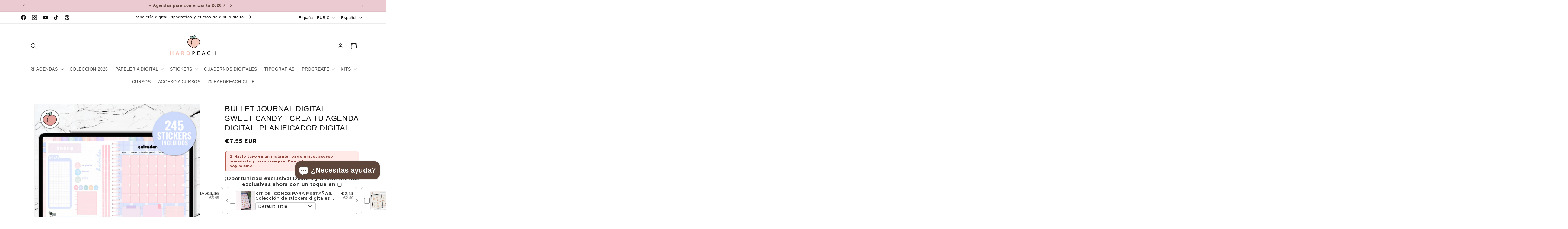

--- FILE ---
content_type: application/x-javascript
request_url: https://app.sealsubscriptions.com/shopify/public/status/shop/hardpeach.myshopify.com.js?1770054696
body_size: -266
content:
var sealsubscriptions_settings_updated='1770033390';